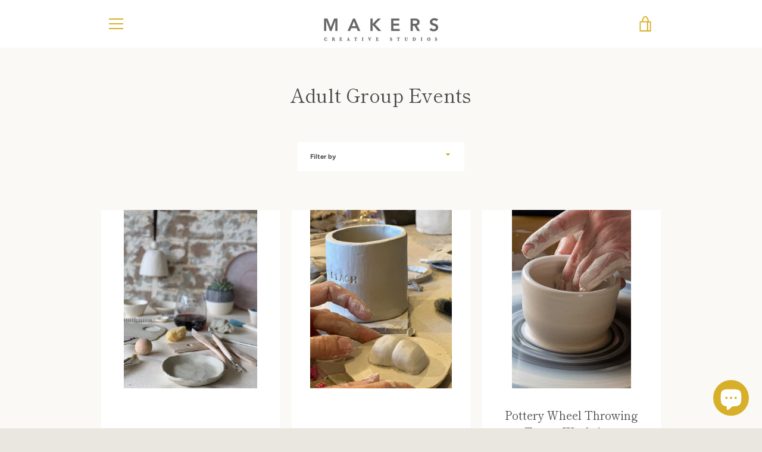

--- FILE ---
content_type: text/javascript
request_url: https://www.makersloft.com.au/cdn/shop/t/2/assets/custom.js?v=101612360477050417211592378399
body_size: -666
content:
//# sourceMappingURL=/cdn/shop/t/2/assets/custom.js.map?v=101612360477050417211592378399
